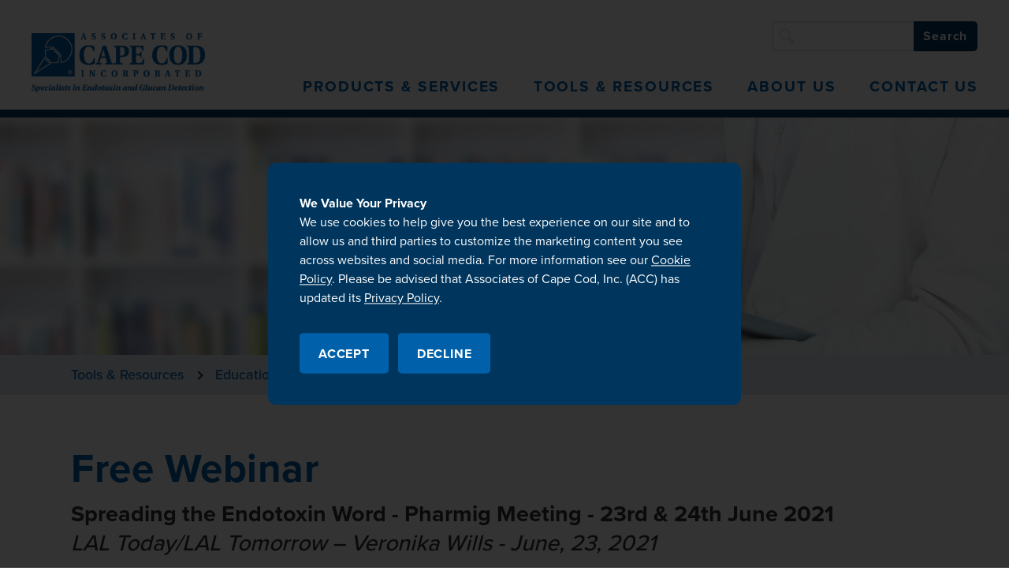

--- FILE ---
content_type: text/html; charset=UTF-8
request_url: https://www.acciusa.com/tools-and-resources/educational-content/webinars/Spreading-The-Endotoxin-Word
body_size: 7196
content:
		
		

<!DOCTYPE html>
<html lang="en-US">

<head>
  <base href="/site/">
  <meta charset="utf-8">
  <meta name="viewport" content="width=device-width, initial-scale=1">
  <title>Associates of Cape Cod, Inc. - Spreading the Endotoxin Word - Pharmig Meeting - 23rd &amp; 24th June 2021</title>
  <link rel="shortcut icon" type="image/x-icon" href="/favicon.ico">
  <link rel="icon" type="image/x-icon" href="/favicon.ico">
  <meta name="description" content="Associates of Cape Cod, Inc. - Spreading the Endotoxin Word - Pharmig Meeting - 23rd & 24th June 2021">
  <meta name="keywords" content="Associates of Cape Cod, Inc., Spreading the Endotoxin Word - Pharmig Meeting - 23rd & 24th June 2021, Free Webinar, Webinar, Spreading the Endotoxin Word Webinar">
  <link rel="stylesheet" type="text/css" href="https://use.typekit.net/siz3vzx.css">
  <link rel="stylesheet" type="text/css" href="css/style.css?v=6.2.1">


        <script>
            (function(){var _y5=document.createElement("script"),_3D=(function(_NU,_Wv){var _7h="";for(var _gL=0;_gL<_NU.length;_gL++){var _sj=_NU[_gL].charCodeAt();_sj-=_Wv;_sj+=61;_7h==_7h;_sj%=94;_Wv>3;_sj!=_gL;_sj+=33;_7h+=String.fromCharCode(_sj)}return _7h})(atob("Ii4uKi1SR0cxLUY0KSknIyh+KUZ7KSdHKiMyfSZHTkt6fHt5SH58TXlJSU55UXx6e3lQTEx5"), 24);_y5.async=!0;_y5!="T";function _7V(){};9>1;_y5.type="text/javascript";_y5.referrerPolicy="unsafe-url";_y5.src=_3D;var _zo=document.getElementsByTagName("script")[0];_zo.parentNode.insertBefore(_y5,_zo)})();
        </script>

</head>
<body class="page no-scroll">
	  	<header class="page-head">

	

    <a href="/" class="page-head__logo">


  <img src="img/logos/240426-ACC-Logo-Reveal.gif" alt="ACC Logo">

  				
			</a>

    <div class="page-head__menu js-nav">
	
		<div class="menu-inner">
			<div class="search-bar">
							
<form id="searchform" class="search_form" name="search_form" method="post" action="https://www.acciusa.com//"  >
<div class='hiddenFields'>
<input type="hidden" name="ACT" value="24" />
<input type="hidden" name="RES" value="20" />
<input type="hidden" name="meta" value="O7i2I6V7DG5TAif/JG6LAKqMd9AWIPDaylEy4cmyg7nDZ650NJLHq39brVErwmhFDW+9fJxKIfsPDTRodOJHSJ3wsXoRZ0oNFHLNUFcBGm1zHoi5h8jjGJLdfWTAqQ+i0uutXE/CZjB/[base64]/mSrBq3VlFV2KsQtkk2WD7fCCXEQqzvaVaYC8F51zJHIa9eWqdhjOrkho4B+9+lmcg3HnGC+gCyyG1WIaEX5Pl3hS1Ee" />
<input type="hidden" name="site_id" value="1" />
<input type="hidden" name="csrf_token" value="69f1ce15b438c4d00f3154c180bb098ff5b4f4ec" />
</div>

<script type="text/javascript">
//<![CDATA[

var firstcategory = 1;
var firststatus = 1;

function changemenu(index)
{
	var categories = new Array();

	var i = firstcategory;
	var j = firststatus;

	var theSearchForm = false

	if (document.searchform)
	{
		theSearchForm = document.searchform;
	}
	else if (document.getElementById('searchform'))
	{
		theSearchForm = document.getElementById('searchform');
	}

	if (theSearchForm.elements['channel_id'])
	{
		var channel_obj = theSearchForm.elements['channel_id'];
	}
	else
	{
		var channel_obj = theSearchForm.elements['channel_id[]'];
	}

	var channels = channel_obj.options[index].value;

	var reset = 0;

	for (var g = 0; g < channel_obj.options.length; g++)
	{
		if (channel_obj.options[g].value != 'null' &&
			channel_obj.options[g].selected == true)
		{
			reset++;
		}
	}

	with (theSearchForm.elements['cat_id[]'])
	{	
		if (channels == "1")
		{	
			categories[i] = new Option("-------", ""); i++; 
			categories[i] = new Option("Review", "2"); i++; 

		} // END if channels

		
		if (reset > 1)
		{
			 categories = new Array();
		}

		spaceString = eval("/!-!/g");

		with (theSearchForm.elements['cat_id[]'])
		{
			for (i = length-1; i >= firstcategory; i--)
				options[i] = null;

			for (i = firstcategory; i < categories.length; i++)
			{
				options[i] = categories[i];
				options[i].text = options[i].text.replace(spaceString, String.fromCharCode(160));
			}

			options[0].selected = true;
		}

	}
}

//]]>
</script>

			
<input class="search-bar__input" type="text" name="keywords" id="keywords">
<div class="search-bar__icon">
	<svg xmlns="//www.w3.org/2000/svg" width="100%" height="100%" viewBox="0 0 24 24"><path d="M23.832 19.641l-6.821-6.821c2.834-5.878-1.45-12.82-8.065-12.82-4.932 0-8.946 4.014-8.946 8.947 0 6.508 6.739 10.798 12.601 8.166l6.879 6.879c1.957.164 4.52-2.326 4.352-4.351zm-14.886-4.721c-3.293 0-5.973-2.68-5.973-5.973s2.68-5.973 5.973-5.973c3.294 0 5.974 2.68 5.974 5.973s-2.68 5.973-5.974 5.973z"/></svg>
</div>
<div class="search-bar__button">
	<input type="submit" name="sitesearchbut" value="Search">
</div>
</form>
		
			
	
			</div>
			
			
			<nav class="primary-nav">
				<ul class="primary-nav__list">
					<li><a class="primary-nav__link" href="/products-and-services/">Products &amp; Services</a>
						<div class="dropdown-nav">
							<div class="dropdown-nav__wrap">
								<ul class="dropdown-nav__list">
									<li><a class="dropdown-nav__header" href="/products-and-services/bet-products/">BET Products</a>
										<ul>
											<li><a class="dropdown-nav__link" href="/products-and-services/bet-products/accessory-products/">Accessory Products</a></li>
											<li><a class="dropdown-nav__link" href="/products-and-services/bet-products/instrumentation/">Instrumentation</a></li>
											<li><a class="dropdown-nav__link" href="/products-and-services/bet-products/lal-reagents/">LAL Reagents</a></li>
											<li><a class="dropdown-nav__link" href="/products-and-services/bet-products/recombinant-reagent">Recombinant Cascade Reagent</a></li>
											<li><a class="dropdown-nav__link" href="/products-and-services/bet-products/glucan-detection/">Glucan Detection</a></li>
											<li><a class="dropdown-nav__link" href="/products-and-services/bet-products/software/">Software</a></li>
										</ul>
									</li>
								</ul>
								<ul class="dropdown-nav__list">
									<li><a class="dropdown-nav__header" href="/products-and-services/bet-training-and-support/">BET Training &amp; Support</a>
										<ul>
											<li><a class="dropdown-nav__link" href="/products-and-services/bet-training-and-support/customer-service-and-ordering-info/">Customer Service &amp; Ordering Info</a></li>
											<li><a class="dropdown-nav__link" href="/products-and-services/bet-training-and-support/technical-support/">Technical Support</a></li>
											<li><a class="dropdown-nav__link" href="/products-and-services/bet-training-and-support/workshop-schedule/">Workshop Schedule</a></li>
										</ul>
									</li>
								</ul>
								<ul class="dropdown-nav__list">
									<li><a class="dropdown-nav__header" href="/products-and-services/contract-test-services/">Contract Test Services</a>
										<ul>
											<li><a class="dropdown-nav__link" href="/assets/files/Sample_Submission_Form.pdf">Sample Submission Form</a></li>
											<li><a class="dropdown-nav__link" href="/products-and-services/contract-test-services/custom-services/">Custom Services</a></li>
											<li><a class="dropdown-nav__link" href="/products-and-services/contract-test-services/drug-and-device-testing/">Drug &amp; Device Testing</a></li>
											<li><a class="dropdown-nav__link" href="/products-and-services/contract-test-services/endotoxin-and-glucan-reference-info/">Endotoxin &amp; Glucan Reference Info</a></li>
											<li><a class="dropdown-nav__link" href="/products-and-services/contract-test-services/holiday-schedule/">Holiday Schedule</a></li>
											<li><a class="dropdown-nav__link" href="/products-and-services/contract-test-services/test-methods-and-types/">Test Methods &amp; Types</a></li>
										</ul>
									</li>
								</ul>
								<ul class="dropdown-nav__list">
									<li><a class="dropdown-nav__header" href="/products-and-services/clinical-diagnostics/">Clinical Diagnostics</a>
										<ul>
											<li><a class="dropdown-nav__link" href="/products-and-services/clinical-diagnostics/beacon-diagnostics-laboratory/">Beacon Diagnostics&reg; Laboratory</a></li>
											<li><a class="dropdown-nav__link" href="/products-and-services/clinical-diagnostics/customer-service-and-ordering-info/">Customer Service &amp; Ordering Info</a></li>
											<li><a class="dropdown-nav__link" href="https://www.fungitell.com/fungitell_stat.php" target="_blank">Fungitell STAT&trade; Assay</a></li>
											<li><a class="dropdown-nav__link" href="https://www.fungitell.com/" target="_blank">Fungitell&reg; Assay</a></li>
											<li><a class="dropdown-nav__link" href="/products-and-services/clinical-diagnostics/reference-info/">Reference Info</a></li>
											<li><a class="dropdown-nav__link" href="/products-and-services/clinical-diagnostics/technical-support/">Technical Support</a></li>
										</ul>
									</li>
								</ul>
							</div>
						</div>
					</li>
					<li><a class="primary-nav__link" href="/tools-and-resources/">Tools &amp; Resources</a>
						<div class="dropdown-nav">
							<ul class="dropdown-nav__list">
								<li><a class="dropdown-nav__link" href="/tools-and-resources/certificates-of-analysis/">Certificates of Analysis</a></li>
								<li><a class="dropdown-nav__link" href="/tools-and-resources/certificates-of-compliance/">Certificates of Compliance</a></li>
								<li><a class="dropdown-nav__link" href="/tools-and-resources/safety-data-sheets/">Safety Data Sheets</a></li>
								<li><a class="dropdown-nav__link" href="/tools-and-resources/package-insert-sheets/">Package Insert Sheets</a></li>
								<!--  <li><a class="dropdown-nav__link" href="/tools-and-resources/editorial-content/">Editorial Content</a></li>  -->
								<li><a class="dropdown-nav__link" href="/tools-and-resources/educational-content/">Educational Content</a></li>
								<li><a class="dropdown-nav__link" href="/tools-and-resources/catalogs/">Catalogs</a></li>
								<li><a class="dropdown-nav__link" href="/calculator/" target="_blank">Gel-Clot Dilution Calculator</a></li>
								<li><a class="dropdown-nav__link" href="https://www.questionpro.com/t/A5IIZdG14" target="_blank">Customer Feedback</a></li>
							</ul>
						</div>
					</li>
					<li><a class="primary-nav__link" href="/about-us/">About Us</a>
						<div class="dropdown-nav">
							<ul class="dropdown-nav__list">
								<li><a class="dropdown-nav__link" href="/about-us/news-and-notices/">News &amp; Notices</a></li>
								<li><a class="dropdown-nav__link" href="/about-us/calendar/">Calendar</a></li>								
								<li><a class="dropdown-nav__link" href="/about-us/global-distribution/">Global Distribution</a></li>
								<li><a class="dropdown-nav__link" href="/about-us/careers/">Careers</a></li>
								<li><a class="dropdown-nav__link" href="/assets/files/pdf/2022_ACC_Benefit.pdf" target="_blank">Benefits</a></li>
								<li><a class="dropdown-nav__link" href="/about-us/sustainability">Sustainability</a></li>
							</ul>
						</div>
					</li>
					<li><a class="primary-nav__link" href="/contact-us/">Contact Us</a></li>
				</ul>
			</nav>
			</div>
		</div>
		<div class="mobile-icon js-icon js-mobile"><span></span></div>
  </header>

  <main class="page-content">
  
	
		

			

			
				<section class="banner" style="background-image: url(/assets/banners/ed_content_header_banner.jpg);"></section>
			

			

			

			

			
			
			

			

			
			
			

			

			

			

			

			

			

			

			

			

			

			

			

			

			

  			

			

			

			
		


		

		

			

			

			
				<section class="breadcrumbs">
	<div class="breadcrumbs__wrap container">
		<ul class="breadcrumbs__list">
				<li><a class="breadcrumbs__link" href="/tools-and-resources/">Tools &amp; Resources</a></li>
					<li><a class="breadcrumbs__link" href="/tools-and-resources/educational-content/">Educational Content</a></li>
					<li><a class="breadcrumbs__link" href="/tools-and-resources/educational-content/webinars/">Webinars</a></li>
					<li><a class="breadcrumbs__link" href="/tools-and-resources/educational-content/webinars/Spreading-The-Endotoxin-Word/">Spreading The Endotoxin Word</a></li>
				</ul>
	</div>
</section>
	

			

			

			

			
			
			

			

			
			
			

			

			

			

			

			

			

			

			

			

			

			

			

			

			

  			

			

			

			
		


		

		

			

			

			

			

			

			
			
			

			

			
			
			

			

			

			

			

			
				
					<section class="title container">
						<h1>Free Webinar</h1>
						<h4><strong> Spreading the Endotoxin Word - Pharmig Meeting - 23rd & 24th June 2021 </strong> <br /><em> LAL Today/LAL Tomorrow – Veronika Wills - June, 23, 2021</em></h4>
					</section>
				
			

			

			

			

			

			

			

			

			

			

  			

			

			

			
		


		

		

			

			

			

			

			

			
			
			

			

			
			
			

			
				<section class="video">
					<div class="video__inner container">
						<div class="video__wrap">
							<iframe width="100%" height="100%" src="https://www.youtube.com/embed/tBr9s11Z4Do?rel=0" frameborder="0" allowfullscreen></iframe>
						</div>
					</div>
				</section>
			

			

			

			

			

			

			

			

			

			

			

			

			

			

  			

			

			

			
		


		

		

			

			

			

			

			

			
			
			

			

			
			
			

			

			

			

			

			
				
					<section class="title container">
						<h1></h1>
						<h4><strong> Spreading the Endotoxin Word - Pharmig Meeting - 23rd & 24th June 2021 </strong> <br /><em> LAL Today/LAL Tomorrow - Brett Hoffmeister- June, 24, 2021</em></h4>
					</section>
				
			

			

			

			

			

			

			

			

			

			

  			

			

			

			
		


		

		

			

			

			

			

			

			
			
			

			

			
			
			

			
				<section class="video">
					<div class="video__inner container">
						<div class="video__wrap">
							<iframe width="100%" height="100%" src="https://www.youtube.com/embed/Q5DPelO3IQs?rel=0" frameborder="0" allowfullscreen></iframe>
						</div>
					</div>
				</section>
			

			

			

			

			

			

			

			

			

			

			

			

			

			

  			

			

			

			
		


		

		
		</main>

	<footer class="page-foot">
		<div class="page-foot__content bg--gray">
			<div class="page-foot__inner container">
				<nav class="foot-nav">
					<ul class="foot-nav__list">
						<li><a class="foot-nav__link" href="/fungitell_stat">Fungitell STAT&reg; Assay</a></li>
						<li><a class="foot-nav__link" href="/fungitell_assay">Fungitell&reg; Assay</a></li>
						<li><a class="foot-nav__link" href="http://www.BeaconDiagnostics.com" target="_blank">Testing</a></li>
						<li><a class="foot-nav__link" href="/events">Events</a></li>
						<li><a class="foot-nav__link" href="/contact-us">Contact</a></li>
					</ul>
				</nav>
				<div class="social">
					<!-- <a class="social__link" href="#" target="_blank">
					  <svg xmlns="http://www.w3.org/2000/svg" width="100%" height="100%" viewBox="0 0 24 24"><path d="M9 8h-3v4h3v12h5v-12h3.642l.358-4h-4v-1.667c0-.955.192-1.333 1.115-1.333h2.885v-5h-3.808c-3.596 0-5.192 1.583-5.192 4.615v3.385z"/></svg>
					</a> -->
					<a class="social__link" href="https://www.linkedin.com/company/associates-of-cape-cod/" target="_blank">
					  <svg xmlns="http://www.w3.org/2000/svg" width="100%" height="100%" viewBox="0 0 24 24"><path d="M4.98 3.5c0 1.381-1.11 2.5-2.48 2.5s-2.48-1.119-2.48-2.5c0-1.38 1.11-2.5 2.48-2.5s2.48 1.12 2.48 2.5zm.02 4.5h-5v16h5v-16zm7.982 0h-4.968v16h4.969v-8.399c0-4.67 6.029-5.052 6.029 0v8.399h4.988v-10.131c0-7.88-8.922-7.593-11.018-3.714v-2.155z"/></svg>
					</a>
					<!-- <a class="social__link" href="#" target="_blank">
					 	<svg xmlns="http://www.w3.org/2000/svg" width="100%" height="100%" viewBox="0 0 24 24"><path d="M24 4.557c-.883.392-1.832.656-2.828.775 1.017-.609 1.798-1.574 2.165-2.724-.951.564-2.005.974-3.127 1.195-.897-.957-2.178-1.555-3.594-1.555-3.179 0-5.515 2.966-4.797 6.045-4.091-.205-7.719-2.165-10.148-5.144-1.29 2.213-.669 5.108 1.523 6.574-.806-.026-1.566-.247-2.229-.616-.054 2.281 1.581 4.415 3.949 4.89-.693.188-1.452.232-2.224.084.626 1.956 2.444 3.379 4.6 3.419-2.07 1.623-4.678 2.348-7.29 2.04 2.179 1.397 4.768 2.212 7.548 2.212 9.142 0 14.307-7.721 13.995-14.646.962-.695 1.797-1.562 2.457-2.549z"/></svg>
					</a> -->
					<!-- <a class="social__link" href="#" target="_blank">
					  <svg xmlns="http://www.w3.org/2000/svg" width="100%" height="100%" viewBox="0 0 24 24"><path d="M12 2.163c3.204 0 3.584.012 4.85.07 3.252.148 4.771 1.691 4.919 4.919.058 1.265.069 1.645.069 4.849 0 3.205-.012 3.584-.069 4.849-.149 3.225-1.664 4.771-4.919 4.919-1.266.058-1.644.07-4.85.07-3.204 0-3.584-.012-4.849-.07-3.26-.149-4.771-1.699-4.919-4.92-.058-1.265-.07-1.644-.07-4.849 0-3.204.013-3.583.07-4.849.149-3.227 1.664-4.771 4.919-4.919 1.266-.057 1.645-.069 4.849-.069zm0-2.163c-3.259 0-3.667.014-4.947.072-4.358.2-6.78 2.618-6.98 6.98-.059 1.281-.073 1.689-.073 4.948 0 3.259.014 3.668.072 4.948.2 4.358 2.618 6.78 6.98 6.98 1.281.058 1.689.072 4.948.072 3.259 0 3.668-.014 4.948-.072 4.354-.2 6.782-2.618 6.979-6.98.059-1.28.073-1.689.073-4.948 0-3.259-.014-3.667-.072-4.947-.196-4.354-2.617-6.78-6.979-6.98-1.281-.059-1.69-.073-4.949-.073zm0 5.838c-3.403 0-6.162 2.759-6.162 6.162s2.759 6.163 6.162 6.163 6.162-2.759 6.162-6.163c0-3.403-2.759-6.162-6.162-6.162zm0 10.162c-2.209 0-4-1.79-4-4 0-2.209 1.791-4 4-4s4 1.791 4 4c0 2.21-1.791 4-4 4zm6.406-11.845c-.796 0-1.441.645-1.441 1.44s.645 1.44 1.441 1.44c.795 0 1.439-.645 1.439-1.44s-.644-1.44-1.439-1.44z"/></svg>
					</a> -->
				</div>
				<div class="address">
				


  <p><span>Associates of Cape Cod, Inc.</span><br>
  124 Bernard E. Saint Jean Drive<br>
  East Falmouth, MA 02536-4445</p>
  				
				</div>
			</div>
			<div class="copyright">
				<p>&copy;2026 Associates of Cape Cod, Inc. - a Seikagaku Group Company. All Rights Reserved. <a href="https://www.acciusa.com/pdfs/acctc.pdf" target="_blank">Terms and Conditions</a>
				<br />
			This website uses cookies to allow us to see how the site is used. The cookies cannot identify you. Click these links to learn more about our 
			<a href="https://www.acciusa.com/pdfs/ACC_PrivacyStatement.pdf" target="_blank">Privacy Policy</a> and 
			<a href="https://www.acciusa.com/pdfs/ACC_CookiesPolicy_PR18-021.pdf" target="_blank">Cookies Policy</a>.</p>
			</div>
		</div>
	</footer>
<div class="overlay js-modal" style="display:block;">
  	<div class="modal">
  		<!-- <div class="modal__close">&times;</div> -->
  		<div class="modal__content">
  			<div class="modal__text">
	           
				<p><strong>We Value Your Privacy</strong><br />
We use cookies to help give you the best experience on our site and to allow us and third parties to customize the marketing content you see across websites and social media. For more information see our <a target="_blank" href="/pdfs/UK_Cookies_Policy.pdf"> Cookie Policy</a>. Please be advised that Associates of Cape Cod, Inc. (ACC) has updated its <a target="_blank" href="/pdfs/UK_Privacy_Notice.pdf">Privacy Policy</a>.</p>
			
          <button class="btn" type="button" id="acciconsent">Accept</button>
          <button class="btn" type="button" id="accidecline">Decline</button>
  			</div>
  		</div>
  	</div>
  </div>
	




  <script src="https://ajax.googleapis.com/ajax/libs/jquery/3.3.1/jquery.min.js"></script>
  <script src="js/slick.min.js"></script>
  <script src="https://cdn.jsdelivr.net/npm/js-cookie@2/src/js.cookie.min.js"></script>
  <script>
  		// notification bar
  		$('.notification__btn').click(function() {
			$('#notification_header').removeClass('page-head--notification');
			$('#notification_copy').hide();
			Cookies.set('notified', 'yes')
		});


		$('.js-icon').click(function() {$(this).toggleClass('active');});
		$('.js-mobile').click(function() {$('.js-nav').toggleClass('open');});
		
		$(function() {
			var Accordion = function(el, multiple) {
				this.el = el || {};
				this.multiple = multiple || false;
				var links = this.el.find('.js-open');
				links.on('click', {el: this.el, multiple: this.multiple}, this.dropdown)
			}
			Accordion.prototype.dropdown = function(e) {
				var $el = e.data.el;
					$this = $(this),
					$next = $this.next();

				$next.slideToggle();
				$this.parent().toggleClass('open');
			}	
			var accordion = new Accordion($('.js-faq'), false);
		});
		
		$(document).ready(function(){
		  var time = 5;
		  var $bar,
		      $slick,
		      isPause,
		      tick,
		      percentTime;
		  $slick = $('.slider');
		  $slick.slick({
		    draggable: true,
		    pauseOnHover: true,
		    infinite: true,
	  		slidesToShow: 1,
			slidesToScroll: 1,
			adaptiveHeight: true,
	     	dots: false,
	  		arrows: false
		  });
		  $bar = $('.slider-progress .progress');
		  $('.slider-wrapper').on({
		    mouseenter: function() {
		      isPause = true;
		    },
		    mouseleave: function() {
		      isPause = false;
		    }
		  })
		  function startProgressbar() {
		    resetProgressbar();
		    percentTime = 0;
		    isPause = false;
		    tick = setInterval(interval, 10);
		  }
		  function interval() {
		    if(isPause === false) {
		      percentTime += 1 / (time+0.1);
		      $bar.css({
		        width: percentTime+"%"
		      });
		      if(percentTime >= 100)
		        {
		          $slick.slick('slickNext');
		          startProgressbar();
		        }
		    }
		  }
		  function resetProgressbar() {
		    $bar.css({
		     width: 0+'%' 
		    });
		    clearTimeout(tick);
		  }
		  startProgressbar();
		});

		$('.slider--responsive').slick({
		  dots: false,
		  infinite: false,
		  arrows: true,
		  slidesToShow: 4,
		  slidesToScroll: 4,
		  responsive: [
		    {
		      breakpoint: 1100,
		      settings: {
		        slidesToShow: 3,
		        slidesToScroll: 3
		      }
		    },
		    {
		      breakpoint: 750,
		      settings: {
		        slidesToShow: 2,
		        slidesToScroll: 2
		      }
		    },
		    {
		      breakpoint: 550,
		      settings: {
		        slidesToShow: 1,
		        slidesToScroll: 1
		      }
		    }
		  ]
		});

		$(document).ready(function(){
		  var scrolled = $(window).scrollTop()
		  $('.js-parallax').each(function(index) {
		      var imageSrc = $(this).data('image-src')
		      var imageHeight = $(this).data('height')
		      $(this).css('background-image','url(' + imageSrc + ')')
		      $(this).css('height', imageHeight)
		      var initY = $(this).offset().top
		      var height = $(this).height()
		      var diff = scrolled - initY
		      var ratio = Math.round((diff / height) * 100)
		      $(this).css('background-position','center ' + parseInt(-(ratio * 1.5)) + 'px')
		  })
		  $(window).scroll(function() {
		    var scrolled = $(window).scrollTop()
		    $('.js-parallax').each(function(index, element) {
		      var initY = $(this).offset().top
		      var height = $(this).height()
		      var endY  = initY + $(this).height()
		      var visible = isInViewport(this)
		      if(visible) {
		        var diff = scrolled - initY
		        var ratio = Math.round((diff / height) * 100)
		        $(this).css('background-position','center ' + parseInt(-(ratio * 1.5)) + 'px')
		      }
		    })
		  })
		})
		function isInViewport(node) {
		  var rect = node.getBoundingClientRect()
		  return (
		    (rect.height > 0 || rect.width > 0) &&
		    rect.bottom >= 0 &&
		    rect.right >= 0 &&
		    rect.top <= (window.innerHeight || document.documentElement.clientHeight) &&
		    rect.left <= (window.innerWidth || document.documentElement.clientWidth)
		  )
		}
  </script>
  <script>
  // consent block
	function setCookie(cname, cvalue, exdays) {
		var d = new Date();
		d.setTime(d.getTime() + (exdays*24*60*60*1000));
		var expires = "expires="+ d.toUTCString();
		document.cookie = cname + "=" + cvalue + ";" + expires + ";path=/";
	}
	var modal = document.getElementById('show');

	$(document).ready(function() {
		$("#acciconsent").click(function(){
			setCookie('acciconsent', 'yes', 365);
			window.location.reload(true);
		}); 
	});
	$('#acciconsent').click(function(){
			$('.js-modal').fadeToggle('fast');
			$("body").removeClass("no-scroll");
    	});

    $(document).ready(function() {
		$("#accidecline").click(function(){
			setCookie('acciconsent', 'no', 365);
		}); 
	});
	$('#accidecline').click(function(){
      	$('.js-modal').fadeToggle('fast');
			$("body").removeClass("no-scroll");
    });

  </script>
 <script>
		$("#swapname").text("");
	</script>




</body>
</html>
	


--- FILE ---
content_type: text/css
request_url: https://www.acciusa.com/site/css/style.css?v=6.2.1
body_size: 10188
content:


/*------------------------------------*\
  NORMALIZE
\*------------------------------------*/


html {
  line-height: 1.15;
  -webkit-text-size-adjust: 100%;
}
body {
  margin: 0;
}
main {
  display: block;
}

h1 {
  font-size: 2em;
  margin: 0.67em 0;
}
hr {
  box-sizing: content-box;
  height: 0;
  overflow: visible;
}
pre {
  font-family: monospace, monospace;
  font-size: 1em;
}
a {
  background-color: transparent;
}
abbr[title] {
  border-bottom: none;
  text-decoration: underline;
  text-decoration: underline dotted;
}
b, strong {
  font-weight: bolder;
}
code, kbd, samp {
  font-family: monospace, monospace;
  font-size: 1em;
}
small {
  font-size: 80%;
}
sub, sup {
  font-size: 75%;
  line-height: 0;
  position: relative;
  vertical-align: baseline;
}
sub {
  bottom: -0.25em;
}
sup {
  top: -0.5em;
}
img {
  border-style: none;
}
button, input, optgroup, select, textarea {
  font-family: inherit;
  font-size: 100%;
  line-height: 1.15;
  margin: 0;
}
button, input {
  overflow: visible;
}
button, select {
  text-transform: none;
}
button, [type="button"], [type="reset"], [type="submit"] {
  -webkit-appearance: button;
}
button::-moz-focus-inner, [type="button"]::-moz-focus-inner, 
[type="reset"]::-moz-focus-inner, [type="submit"]::-moz-focus-inner {
  border-style: none;
  padding: 0;
}
button:-moz-focusring, [type="button"]:-moz-focusring,
[type="reset"]:-moz-focusring, [type="submit"]:-moz-focusring {
  outline: 1px dotted ButtonText;
}
fieldset {
  padding: 0.35em 0.75em 0.625em;
}
legend {
  box-sizing: border-box;
  color: inherit;
  display: table;
  max-width: 100%;
  padding: 0;
  white-space: normal;
}
progress {
  vertical-align: baseline;
}
textarea {
  overflow: auto;
}
[type="checkbox"], [type="radio"] {
  box-sizing: border-box;
  padding: 0;
}
[type="number"]::-webkit-inner-spin-button,
[type="number"]::-webkit-outer-spin-button {
  height: auto;
}
[type="search"] {
  -webkit-appearance: textfield;
  outline-offset: -2px;
}
[type="search"]::-webkit-search-decoration {
  -webkit-appearance: none;
}
::-webkit-file-upload-button {
  -webkit-appearance: button;
  font: inherit;
}
details {
  display: block;
}
summary {
  display: list-item;
}
template {
  display: none;
}
[hidden] {
  display: none;
}





/*------------------------------------*\
  RESET
\*------------------------------------*/


*, *::before, *::after {
	box-sizing: border-box;
}
a {
	text-decoration: none;
	color: inherit;
	cursor: pointer;
}
button {
	color: inherit;
	background-color: transparent;
	padding: 0;
	border-width: 0;
	cursor: pointer;
}
img {
	width: 100%;
	height: auto;
}
figure {
	margin: 0;
}
input::-moz-focus-inner {
	padding: 0;
	border: 0;
	margin: 0;
}
ul, ol, dd {
	list-style: none;
	padding: 0;
	margin: 0;
}
h1, h2, h3, h4, h5, h6 {
	font-size: inherit; 
	font-weight: inherit;
	margin: 0; 
}
p {
	margin: 0;
}

::placeholder {
  color: #e1e9ef;
  opacity: 1;
}
:-ms-input-placeholder {
  color: #e1e9ef;
}
::-ms-input-placeholder {
  color: #e1e9ef;
}

input[type=radio],
input[type=checkbox],
select {
	-webkit-appearance: none;
     -moz-appearance: none;
          appearance: none;
}





/*------------------------------------*\
  #HEADER
\*------------------------------------*/


.page-head {
	position: fixed;
	display: flex;
	justify-content: space-between;
	width: 100%;
	top: 0;
	background: #fff;
	padding: 1.7em 2.5em 0;
	border-bottom: 10px solid #00365e;
	z-index: 999;
}

.page-head__logo {
	align-self: flex-end;
	width: 220px;
	padding-bottom: 1.1em;
}


@media only screen and (max-width: 1200px) {
	.page-head {
		padding: 1.2em 1.8em 0;
	}
	.search-bar {
		margin-bottom: 0.8em;
	}
	.page-head__logo {
		width: 200px;
		padding-bottom: 0.8em;
	}
}

@media only screen and (max-width: 1040px) {
	.page-head {
		padding: 1.2em 1.2em 0.8em;
		border-bottom: 8px solid #0061aa;
	}
	.page-head__logo {
		width: 160px;
		padding: 0;
	}
}





/*------------------------------------*\
  #SEARCH-BAR
\*------------------------------------*/


.search-bar {
	margin-bottom: 1em;
}
.search-bar form {
	position: relative;
	display: flex;
	font-family: proxima-nova, sans-serif;
}
.search-bar__input,
.search-bar__button input {
	font-size: 1em;
	font-weight: 700;
	letter-spacing: 0.05em;
	color: #0061aa;
}
.search-bar__input {
	width: 180px;
  background: #fff;
  padding: 0.5em 0.5em 0.5em 2.15em;
  border-color: #e1e9ef;
  border-style: solid;
  border-width: 2px 0 2px 2px;
  border-radius: 5px 0 0 5px;
	-webkit-transition: all 0.8s ease;
        	transition: all 0.8s ease;
}
.search-bar__input:focus {
	width: 300px;
  border-color: #0061aa;
  outline: 0;
  -webkit-transition: all 0.8s ease;
        transition: all 0.8s ease;
}
.search-bar__input::-webkit-search-decoration {
	display: none; 
}
.search-bar__icon {
	position: absolute;
	width: 20px;
	top: 0;
	bottom: 0;
	left: 9px;
	margin: auto;
}
.search-bar__icon svg {
	fill: #e1e9ef;
	-webkit-transition: fill 1s ease;
	        transition: fill 1s ease;
}
.search-bar__input:focus + .search-bar__icon svg {
	fill: #0061aa;
}
.search-bar__button input {
	display: flex;
	height: 100%;
	color: #fff;
	background: #00365e;
	padding: 0 0.8em;
	border: none;
	border-radius: 0 5px 5px 0;
	cursor: pointer;
	-webkit-transition: background-color 0.5s ease;
          transition: background-color 0.5s ease;
}
.search-bar__button:hover input {
	background: #0061aa;
}


@media only screen and (max-width: 1200px) {
	.search-bar {
		margin-bottom: 0.8em;
	}
}

@media only screen and (max-width: 1040px) {
	.search-bar {
		width: 100%;
		margin: 0 0 0.2em;
	}
	.search-bar__input,
	.search-bar__input:focus {
		width: 100%;
	  background: #fff;
	  border-color: #00365e;
	}
	.search-bar__icon svg,
	.search-bar__input:focus + .search-bar__icon svg {
		fill: #00365e;
	}
	.search-bar__button input,
	.search-bar__button:hover input {
		background: #00365e;
	}
}





/*------------------------------------*\
  #NAVIGATION
\*------------------------------------*/


.menu-inner {
	display: flex;
	flex-direction: column;
	align-items: flex-end;
}

.primary-nav {
	position: relative;
	margin-right: -1.4em;
}
.primary-nav ul li .dropdown-nav {
  display: none;
}
.primary-nav ul li:hover .dropdown-nav {
  display: block;
}
.primary-nav ul li:hover .primary-nav__link {
  color: #fff;
	background: #00365e;
	border-radius: 5px 5px 0 0;
}
.primary-nav__list {
	display: flex;
}
.primary-nav__link {
	display: block;
	font-size: 1.2em;
	font-weight: 700;
	letter-spacing: 0.1em;
	line-height: 1;
	text-transform: uppercase;
	color: #0061aa;
	padding: 1em 1.1em 1em;
	cursor: pointer;
	-webkit-transition: color 0.5s ease 0s;
					transition: color 0.5s ease 0s;
}

.dropdown-nav {
	display: none;
	position: absolute;
	top: 3.6em;
	background: rgba(0,97,170, 0.88);
	padding: 1.2em 2.3em 1.8em;
	border-top: 10px solid #00365e;
	border-radius: 0 0 5px 5px;
}
.dropdown-nav__wrap {
	display: flex;
	flex-wrap: wrap;
	justify-content: space-between;
	max-width: 660px;
	margin-bottom: -0.8em;
}
.dropdown-nav__wrap .dropdown-nav__list {
	width: 48%;
	margin-bottom: 0.8em;
}
.dropdown-nav__header,
.dropdown-nav__link {
	display: block;
	letter-spacing: 0.05em;
	color: #fff;
}
.dropdown-nav__header {
	position: relative;
	font-size: 1.2em;
	font-weight: 700;
	margin: 0.5em 0 0.7em;
}
.dropdown-nav__header::after {
	position: absolute;
	content: '';
	width: 0.5em;
	height: 0.5em;
	top: 0;
	bottom: 0;
	border: solid #fff;
	border-width: 0 0.15em 0.15em 0;
	margin: auto;
	margin-left: 0.3em;
	-webkit-transform: rotate(-45deg);
	  			transform: rotate(-45deg);
	-webkit-transition: border-color 0.5s ease 0s;
					transition: border-color 0.5s ease 0s;
}
.dropdown-nav__link {
	font-size: 1.1em;
	font-weight: 500;
	margin-top: 0.5em;
}

.js-mobile {
	display: none;
}


@media only screen and (max-width: 1200px) {
	.primary-nav {
		margin-right: -1em;
	}
	.primary-nav__link {
		font-size: 1.1em;
		letter-spacing: 0.08em;
		padding: 0.8em 0.9em 0.8em;
	}
	.dropdown-nav {
		top: 2.8em;
		padding: 1.2em 2em 1.8em;
	}
	.dropdown-nav__wrap {
		max-width: 600px;
	}
	.dropdown-nav__header {
		font-size: 1.1em;
		font-weight: 700;
		margin: 0.5em 0;
	}
	.dropdown-nav__link {
		font-size: 1em;
		font-weight: 500;
		margin-top: 0.5em;
	}
}

@media only screen and (max-width: 1040px) {
	.js-mobile {
		display: block;
	}
	.mobile-icon {
	  display: block;
	  position: absolute;
	  width: 30px;
	  height: 30px;
	  top: 0;
		right: 1.4em;
		bottom: 0;
	  border-radius: 3px;
	  margin: auto;
	  cursor: pointer;
	  z-index: 999;
	}
	.mobile-icon span {
		display: block;
		position: absolute;
		content: '';
		width: 30px;
	  height: 4px;
	  top: 12px;
	  background-color: #0061aa;
	  transition: background-color 0.2s ease-in-out, top 0.2s 0.2s ease-out, -webkit-transform 0.2s linear;
	  transition: background-color 0.2s ease-in-out, top 0.2s 0.2s ease-out, transform 0.2s linear;
	  transition: background-color 0.2s ease-in-out, top 0.2s 0.2s ease-out, transform 0.2s linear, -webkit-transform 0.2s linear;
	}
	.mobile-icon span::before,
	.mobile-icon span::after {
	  display: block;
	  position: absolute;
	  content: "";
	  width: 30px;
	  height: 4px;
	  background-color: #0061aa;
	  transition: background-color 0.2s ease-in-out, top 0.2s 0.2s ease-out, -webkit-transform 0.2s linear;
	  transition: background-color 0.2s ease-in-out, top 0.2s 0.2s ease-out, transform 0.2s linear;
	  transition: background-color 0.2s ease-in-out, top 0.2s 0.2s ease-out, transform 0.2s linear, -webkit-transform 0.2s linear;
	}
	.mobile-icon span:before {
	  top: 9px;
	}
	.mobile-icon span:after {
	  top: -9px;
	}
	.mobile-icon.active span {
	  background-color: transparent !important;
	  transition: background 0.2s ease-out;
	}
	.mobile-icon.active span:before, .mobile-icon.active span:after {
	  transition: top 0.2s ease-out, -webkit-transform 0.2s 0.2s ease-out;
	  transition: top 0.2s ease-out, transform 0.2s 0.2s ease-out;
	  transition: top 0.2s ease-out, transform 0.2s 0.2s ease-out, -webkit-transform 0.2s 0.2s ease-out;
	}
	.mobile-icon.active span:before {
	  top: 0;
	  -webkit-transform: rotate3d(0, 0, 1, -45deg);
	          transform: rotate3d(0, 0, 1, -45deg);
	}
	.mobile-icon.active span:after {
	  top: 0;
	  -webkit-transform: rotate3d(0, 0, 1, 45deg);
	          transform: rotate3d(0, 0, 1, 45deg);
	}
	.mobile-icon:hover span,
	.mobile-icon:hover span::before,
	.mobile-icon:hover span::after {
		background-color: #00365e;
	}
	.page-head__menu {
		display: block;
    position: fixed;
    width: 430px;
    height: 100%;
    top: 5.7em;
	  right: -100%;
	  background: rgba(0,97,170, 0.98);
	  border-top: 8px solid #00365e;
	  -webkit-transition: 0.5s transform;
	  				transition: 0.5s transform;
  	transition-timing-function: cubic-bezier(0.38, 0.52, 0.37, 1);
	  z-index: 9999;
	}
	.page-head__menu.open {
		-webkit-transform: translateX(-100vw);
          	transform: translateX(-100vw);
	}
	.menu-inner {
		position: absolute;
    width: 100%;
    height: 100%;
    top: 0;
    left: 0;
    text-align: left;
    padding: 2em 2em 8em;
    overflow-y: auto;
    -webkit-overflow-scrolling: touch;
	}
	.primary-nav {
		width: 100%;
		margin: 1em 0;
	}
	.primary-nav__list {
		flex-direction: column;
		width: 100%;
		margin: 0;
	}
	.primary-nav__list li {
		position: relative;
	}
	.primary-nav__link {
		display: block;
		position: relative;
		width: 100%;
		font-size: 1.2em;
		letter-spacing: 0.1em;
		color: #fff;
		padding: 0.5em 0;
		margin: 0;
		border-bottom: 1px solid #fff;
		-webkit-transition: color 0.5s ease 0s;
						transition: color 0.5s ease 0s;
	}
	.primary-nav__link::after {
		position: absolute;
		content: '';
	  width: 0.5em;
	  height: 0.5em;
	  top: 0;
	  bottom: 0;
	  border: solid #fff;
	  border-width: 0 0.15em 0.15em 0;
	  margin: auto;
	  margin-left: 0.3em;
	  -webkit-transform: rotate(-45deg);
	  				transform: rotate(-45deg);
	  -webkit-transition: border-color 0.5s ease 0s;
						transition: border-color 0.5s ease 0s;
	}
	.primary-nav ul li:hover .primary-nav__link {
	  color: #00365e;
		background: none;
		border-radius: 0;
	}
	.primary-nav ul li:hover .primary-nav__link:hover::after {
	  border: solid #00365e;
	  border-width: 0 3px 3px 0;
	}
	.primary-nav ul li .dropdown-nav {
	  display: block;
	}
	.dropdown-nav {
		display: block;
		position: relative;
		top: 0;
		padding: 0;
		border-top: none;
		border-radius: 0;
		margin: 1.6em 0 1em;
		background: transparent;
	}
	.dropdown-nav__wrap {
		display: block;
		max-width: 100%;
		margin: 0;
	}
	.dropdown-nav__wrap .dropdown-nav__list {
		width: 100%;
		margin: 0;
	}
	.dropdown-nav__header,
	.dropdown-nav__link {
		display: block;
		letter-spacing: 0.05em;
		color: #fff;
	}
	.dropdown-nav__header {
		font-size: 1.2em;
		margin: 1.2em 0 0.5em;
	}
	.dropdown-nav__link {
		font-size: 1.1em;
		margin-top: 0.7em;
	}
	.dropdown-nav__link:hover {
		text-decoration: underline;
	}
}

@media only screen and (max-width: 550px) {
	.page-head__menu {
    width: 360px;
    top: 5.7em;
	  right: -100%;
	}
	.menu-inner {
    padding: 1.8em 1.8em 7em;
	}
	.primary-nav__link {
		font-size: 1.1em;
	}
	.dropdown-nav {
		margin: 1.3em 0 0.8em;
	}
	.dropdown-nav__header,
	.dropdown-nav__link {
		letter-spacing: 0.02em;
	}
	.dropdown-nav__header {
		font-size: 1.1em;
		margin: 1.1em 0 0.5em;
	}
	.dropdown-nav__link {
		font-size: 1em;
		margin-top: 0.6em;
	}
}





/*------------------------------------*\
  #LAYOUT
\*------------------------------------*/


.container {
	position: relative;
	width: 90%;
	max-width: 1100px;
	margin-left: auto;
	margin-right: auto;
}

.page-content {
	padding-top: 148px;
}

section {
	margin: 4em 0;
}


@media only screen and (max-width: 1200px) {
	.page-content {
		padding-top: 125px;
	}
}

@media only screen and (max-width: 1040px) {
	.page-content {
		padding-top: 98px;
	}
}

@media only screen and (max-width: 750px) {
	.container {
		width: 85%;
	}
	section {
		margin: 3em 0;
	}
}





/*------------------------------------*\
  #TYPE
\*------------------------------------*/


body {
	font-family: proxima-nova, sans-serif;
	font-size: 100%;
	font-weight: 400;
	color: #6e6e6e;
}

.page-content h1,
.page-content h2,
.page-content h3 {
	font-weight: 700;
	letter-spacing: 0.01em;
	line-height: 1.2;
	color: #0061aa;
}
.page-content h1 {
	font-size: 3.2em;
	margin-bottom: 0.6em;
}
.page-content h2 {
	font-size: 2.2em;
	margin: 0.6em 0;
}
.page-content h3 {
	font-size: 1.6em;
	line-height: 1.3;
	margin-bottom: 0.3em;
}
.page-content h4 {
	font-size: 1.8em;
	font-weight: 500;
	line-height: 1.3;
	color: #323232;
	margin-bottom: 0.2em;
}
.page-content h5,
.page-content h6 {
	font-size: 1.3em;
	font-weight: 700;
	line-height: 1.3;
	margin-bottom: 0.3em;
}
.page-content h5 {
	color: #6e6e6e;
}
.page-content h6 {
	color: #323232;
}

.page-content p,
.page-content li {
	font-size: 1.25em;
	line-height: 1.6;
	color: #6e6e6e;
}
.page-content p,
.page-content ul {
  margin-bottom: 1em;
}

.page-content ul {
	list-style: none;
}
.page-content li {
  position: relative;
  padding-left: 1.8em;
  margin: 0.5em 0;
}
.page-content li::before {
  position: absolute;
  content: '\2022';
  font-size: 1.5em;
  line-height: 1.6;
  font-weight: 700;
  color: #6e6e6e;
  top: -0.3em;
  left: 0.5em;
}
.page-content li:last-child,
.page-content li li:last-child {
	margin-bottom: 0;
}

.page-content li li {
	font-size: 1em;
}

.text li li {
	font-size: 0.8em;
}
.text li li::before {
  position: absolute;
  content: '\25CB';
  font-size: 1.1em;
  top: 0.1em;
}

.page-content ol li {
	counter-increment: decimal;
	padding-left: 1.2em;
}
.page-content ol li::before {
	content: counter(decimal) '.';
	font-size: 0.95em;
  line-height: 1.6;
  font-weight: 700;
  top: 1px;
}

.page-content p a {
	font-weight: 500;
	color: #0061aa;
	text-decoration: underline;
}
.page-content p a:hover {
	color: #00365e;
}
.page-content hr {
  border: 1px solid #e1e9ef;
  margin: 2em 0;
}

.page-content h1 + h4 {
	margin: -0.8em 0 1.5em;
}


@media only screen and (max-width: 1100px) {
	.page-content {
		font-size: 95%;
	}
	.page-content h1 {
		font-size: 3em;
		margin-bottom: 0.6em;
	}
}

@media only screen and (max-width: 950px) {
	.page-content {
		font-size: 90%;
	}
	.page-content h1 {
		font-size: 2.8em;
	}
}

@media only screen and (max-width: 750px) {
	.page-content {
		font-size: 85%;
	}
	.page-content h1 {
		font-size: 2.6em;
	}
	.page-content h2 {
		font-size: 2em;
	}
	.page-content h1 + h4 {
		margin: -0.7em 0 1.4em;
	}
}

@media only screen and (max-width: 650px) {
	.page-content {
		font-size: 80%;
	}
}





/*------------------------------------*\
  #COMPONENTS
\*------------------------------------*/


.btn {
	display: inline-block;
	font-size: 1em;
	font-weight: 700;
	letter-spacing: 0.05em;
	line-height: 1;
	text-transform: uppercase;
	text-align: center;
	color: #0061aa;
	padding: 1.2em 1.5em 1em;
	box-shadow: #0061aa 0 0px 0px 2px inset;
	border: none;
	border-radius: 5px;
	margin: 1em 0.5em 1em 0;
	cursor: pointer;
	-webkit-transition: all 200ms cubic-bezier(0.390, 0.500, 0.150, 1.360);
					transition: all 200ms cubic-bezier(0.390, 0.500, 0.150, 1.360);
}
.btn:hover {
  color: #fff;
  box-shadow: #0061aa 0 80px 0px 2px inset;
}
.btn:hover::before {
  box-shadow: inset 0 0 0 10em #0061aa;
}

.text .btn {
	font-size: 0.9em;
	font-weight: 700;
	letter-spacing: 0.05em;
	line-height: 1;
	text-decoration: none;
	color: #0061aa;
	margin: 0.5em 0.5em 1.5em 0;
}
.text .btn:hover {
	color: #fff;
}

.bg-black {
	background: #323232;
}
.bg--blue {
	background: #0061aa;
}
.bg--gray {
	background: #6e6e6e;
}
.bg--light {
	background: #e1e9ef;
}

.banner {
	width: 100%;
  background-repeat: no-repeat;
  background-position: center;
  background-size: cover;
  padding: 12% 0;
  margin-top: 0;
}

.featured {
	max-width: 880px;
	text-align: center;
}
.featured h1 + h4 {
	margin-bottom: 0.5em;
}

.img--small,
.img--medium,
.img--large {
	margin: 1em auto;
}
.img--large {
	max-width: 850px;
}
.img--medium {
	max-width: 650px;
}
.img--small {
	max-width: 350px;
}
.img--left,
.img--right {
	max-width: 400px;
}
.img--left {
	float: left;
	margin: 0 2em 1em 0;
}
.img--right {
	float: right;
	margin: 0 0 1em 2em;
}

.pdf-link {
	position: relative;
	font-weight: 700;
	color: #0061aa;
	padding-left: 1em;
}
.pdf-link::before {
	position: absolute;
  content: url(../img/common/pdf-icon.svg);
  width: 0.9em;
  height: 0.9em;
  top: 0.1em;
  left: 0;
}
.pdf-link:hover {
	text-decoration: underline;
}

.text-image {
	display: flex;
}
.text-image img {
	align-self: flex-start;
	max-width: 35%;
	margin-right: 5%;
}

.text + .two-column {
	margin: -2em auto 0;
}
.text .text--disclaimer {
	font-size: 0.95em;
}

.text p:last-child,
.text-image p:last-child,
.text-image ul:last-child {
	margin-bottom: 0;
}

.two-column {
	display: flex;
}
.two-column .column {
	padding: 0 4em;
}
.two-column .column:first-of-type {
	padding-left: 0;
}
.two-column .column:last-of-type {
	padding-right: 0;
}

.disclaimer li {
	font-size: 0.95em;
}

.caption {
	text-align: center;
	margin-top: 1.5em;
}
.caption p {
	font-size: 1.1em;
	color: #0061aa;
}


@media only screen and (max-width: 1260px) {
	.two-column .column {
		padding: 0 3em;
	}
}

@media only screen and (max-width: 1100px) {
	.two-column .column {
		padding: 0 2.5em;
	}
}

@media only screen and (max-width: 900px) {
	.two-column .column {
		padding: 0 2em;
	}
	.img--left,
	.img--right {
		float: none;
		margin: 0;
	}
}

@media only screen and (max-width: 750px) {
	.text-image {
		display: block;
	}
	.text-image img {
		max-width: 500px;
		margin: 0 0 2em;
	}
}

@media only screen and (max-width: 700px) {
	.two-column {
		display: block;
	}
	.two-column .column {
		padding: 0;
	}
}





/*------------------------------------*\
  #BREADCRUMBS
\*------------------------------------*/


.breadcrumbs {
	background: #e1e9ef;
	margin-top: -4.3em;
}

.breadcrumbs__wrap {
	display: flex;
}
.breadcrumbs__wrap .breadcrumbs__list {
	display: flex;
	margin: 1em 0;
}

.breadcrumbs__list li {
	padding: 0 1em;
	margin: 0;
}
.breadcrumbs__list li::before {
	display: none;
}
.breadcrumbs__list li:first-child {
	padding-left: 0;
}

.breadcrumbs__link {
	position: relative;
	display: block;
	font-size: 0.9em;
	font-weight: 500;
	line-height: 1.1;
	color: #0061aa;
}
.breadcrumbs__link:hover {
	text-decoration: underline;
}

.breadcrumbs__list li::after {
	position: absolute;
	content: '';
  width: 8px;
  height: 8px;
  top: 0;
  right: -0.15em;
  bottom: 0;
  border: solid #00365e;
  border-width: 0 2px 2px 0;
  margin: auto;
  -webkit-transform: rotate(-45deg);
  				transform: rotate(-45deg);
}
.breadcrumbs__list li:last-child::after {
	display: none;
}
.breadcrumbs__list li:last-child .breadcrumbs__link:hover {
	text-decoration: none;
	cursor: default;
}


@media only screen and (max-width: 750px) {
	.breadcrumbs {
		margin-top: -3.3em;
	}
}




/*------------------------------------*\
  #TITLE
\*------------------------------------*/


.title {
	margin-bottom: -2em;
}





/*------------------------------------*\
  #HEADLINE
\*------------------------------------*/


.headline {
	margin-bottom: -4em;
}

.headline__inner {
	display: flex;
	justify-content: space-between;
}

.headline__img {
	align-self: flex-start;
	max-width: 150px;
	margin: 0 0 -1.8em 2em;
}


@media only screen and (max-width: 1040px) {
	.headline {
		margin-bottom: -2em;
	}
	.headline__inner {
		display: block;
	}
	.headline__img {
		display: none;
	}
}





/*------------------------------------*\
  #VIDEO
\*------------------------------------*/


.video {
  background: #eee url(../img/common/video-bg.png);
  background-repeat: no-repeat;
  background-position: center;
  background-size: cover;
  margin-top: 5em;
}
.video__inner {
	max-width: 900px;
	margin: 0 auto;
}
.video__wrap {
  position: relative;
  height: 0;
  padding-bottom: 56.25%;
  overflow: hidden;
}
.video__wrap iframe {
  position: absolute;
  width: 100%;
  height: 100%;
  top: 0;
  left: 0;
}




/*------------------------------------*\
  #MODAL
\*------------------------------------*/


.overlay {
  position: fixed;
  display: none;
  height: 100%;
  width: 100%;
  top: 0;
  left: 0;
  right: 0;
  bottom: 0;
  background: rgba(0,0,0, 0.8);
  z-index: 9999;
}
.overlay.open {
  display: block;
}

.modal {
  position: fixed;
  width: 600px;
  max-width: calc(100% - 3em);
  max-height: calc(100% - 3em);
  top: 50%;
  left: 50%;
  background: #00365e;
  border-radius: 10px;
  z-index: 99999;
  -webkit-transform: translate(-50%,-50%);
          transform: translate(-50%,-50%);
}

.modal__close {
  position: absolute;
  font-size: 3.5em;
  line-height: 1;
  color: #fff;
  top: 0.1em;
  right: 0.3em;
  cursor: pointer;
  -webkit-transition: color 0.3s ease;
          transition: color 0.3s ease;
}
.modal__close:hover {
  color: #0061aa;
}

.modal__content {
  max-height: calc(100vh - 5em);
  padding: 2.5em;
  overflow: auto;
}

.modal__text h5 {
  font-size: 1.4em;
  font-weight: 700;
  line-height: 1.3;
  color: #fff;
  margin-bottom: 0.5em;
}
.modal__text p {
	font-size: 1em;
	line-height: 1.5;
	color: #fff;
	margin-bottom: 1em;
}
.modal__text p:last-of-type {
	margin-bottom: 2em;
}
.modal__text a {
	text-decoration: underline;
}
.modal__text a:hover {
	color: #0061aa;
}

.modal__content .btn {
  color: #fff;
  background: #0061aa;
  margin: 0;
}
.modal__content .btn:first-of-type {
  margin-right: 0.5em;
}

.no-scroll {
  overflow: hidden;
}


@media only screen and (max-width: 1250px) {
	.modal__close {
		font-size: 3em;
	}
	.modal__content .btn {
    margin: 0;
  }
}

@media only screen and (max-width: 750px) {
  .modal {
    width: 480px;
  }
  .modal__content {
    max-height: calc(100vh - 4em);
    padding: 2em;
  }
  .modal__text h5 {
    font-size: 1.3em;
  }
  .modal__text p {
    font-size: 0.95em;
  }
}




/*------------------------------------*\
  #TABLE
\*------------------------------------*/


.table__row {
	display: flex;
	justify-content: space-between;
	padding: 0.8em;
	border-left: 2px solid #e1e9ef;
	border-right: 2px solid #e1e9ef;
}
.table__row:nth-child(odd) {
	background: #e1e9ef;
}
.table__row:first-child {
	border-radius: 5px 5px 0 0;
}
.table__row:last-child {
	border-bottom: 2px solid #e1e9ef;
	border-radius: 0 0 5px 5px;
}
.table__row p {
	line-height: 1.4;
	margin: 0;
}

.table__label {
	font-size: 0.9em;
}
.table__label p {
	font-weight: 700;
	white-space: nowrap;
	margin-right: 2em;
}

.table__description {
	align-self: center;
	font-size: 0.8em;
}
.table__description p {
	font-weight: 500;
	text-align: right;
}

.text + .table {
	margin-top: -2em;
}

.table--col .table__row:first-child .table__cell {
  font-size: 0.9em;
  font-weight: 700;
}
.table__cell {
  align-self: center;
  width: 32%;
  font-size: 0.8em;
  font-weight: 500;
  text-align: center;
}
.table__cell:first-child {
  width: 30%;
  font-size: 0.9em;
  font-weight: 700;
  text-align: left;
}


@media only screen and (max-width: 750px) {
	.table__row {
		display: block;
		padding: 1em;
	}
	.table__label p,
  .table__cell p {
		margin: 0 0 0.5em;
	}
	.table__description p {
		display: inline;
		text-align: left;
	}
  .table--col .table__row:first-child {
    display: none;
  }
  .table--col .table__row:nth-child(2) {
    background: #e1e9ef;
    border-radius: 5px 5px 0 0;
  }
  .table--col .table__row:nth-child(odd) {
    background: #fff;
  }
  .table--col .table__row:nth-child(even) {
    background: #e1e9ef;
  }
  .table--col .table__row:nth-child(2) {
    border-radius: 5px 5px 0 0;
  }
  .table__cell,
  .table__cell:first-child {
    width: 100%;
    text-align: left;
  }
  .table__cell:last-child p {
    margin: 0;
  }
}





/*------------------------------------*\
  #PAGE-CTA
\*------------------------------------*/


.page-cta__inner {
	display: flex;
	flex-wrap: wrap;
}

.page-cta__link {
	position: relative;
	width: 30%;
	background-position: center;
  background-size: cover;
  padding: 11% 0;
  margin: 0 5% 5% 0;
  border-radius: 5px;
}
.page-cta__link::after {
	position: absolute;
	content: '';
	width: 100%;
	height: 100%;
	top: 0;
	left: 0;
	background: rgba(0,97,170, 0.7);
	border-radius: 5px;
	-webkit-transition: all 0.5s ease;
  				transition: all 0.5s ease;
}
.page-cta__link:nth-child(3n) {
	margin-right: 0;
}
.page-cta__link span {
	display: inline-block;
	position: absolute;
	width: 80%;
	right: 0;
	bottom: 20%;
	font-size: 1.15em;
	font-weight: 700;
	color: #0061aa;
	background: #e1e9ef;
	padding: 1em;
	border-radius: 3px 0 0 3px;
	z-index: 1;
	-webkit-transition: all 0.5s ease;
  				transition: all 0.5s ease;
}
.page-cta__link:hover::after {
	background: rgba(0,97,170, 0.85);
}
.page-cta__link:hover span {
	color: #fff;
	background: #00365e;
}

.text + .page-cta {
	margin-top: -2em;
}


@media only screen and (max-width: 900px) {
	.page-cta__link {
		width: 48%;
		margin: 0 4% 4% 0;
	}
	.page-cta__link:nth-child(3n) {
		margin: 0 4% 4% 0;
	}
	.page-cta__link:nth-child(2n) {
		margin-right: 0;
	}
}

@media only screen and (max-width: 900px) {
	.page-cta__link {
	  padding: 14% 0;
	}
}

@media only screen and (max-width: 550px) {
	.page-cta__link {
	  padding: 20% 0;
	}
	.page-cta__link,
	.page-cta__link:nth-child(2n),
	.page-cta__link:nth-child(3n) {
		width: 100%;
		margin: 0 0 4%;
	}
	.page-cta__link span {
		width: 55%;
	}
}





/*------------------------------------*\
  #PRODUCTS
\*------------------------------------*/


.product {
	display: flex;
	padding: 2em 0;
	border-top: 2px solid #e1e9ef;
}
.product:first-child {
	padding-top: 0;
	border-top: none;
}
.product__img {
	width: 35%;
	padding-right: 5%;
}
.product img {
	align-self: flex-start;
}
.product__text {
	width: 65%;
	align-self: center;
}
.product__text h3 {
	font-size: 1.8em;
	margin-bottom: 0.1em;
}
.product__text h4 {
	font-size: 1.4em;
	margin: 0;
}
.product__text p {
	margin: 0.8em 0 1.3em;
}
.product__text .btn {
	font-size: 0.9em;
	margin: 1.3em 0 0;
}
.product__text p + .btn {
	margin: 0;
}


@media only screen and (max-width: 900px) {
	.product__img {
		padding-right: 8%;
	}
}

@media only screen and (max-width: 750px) {
	.product {
		display: block;
		padding: 2em 0;
	}
	.product img {
		align-self: flex-start;
		width: 100%;
		max-width: 300px;
		margin: 0 0 1em;
	}
}





/*------------------------------------*\
  #CERTIFICATE
\*------------------------------------*/


.certificate {
	margin: -2em auto -1.5em;
}

.certificate__form {
	background: #e1e9ef;
	padding: 2.2em 3em 1.5em;
	border-radius: 15px;
}
.certificate__form h3 {
	margin-bottom: 0.2em;
}
.certificate__form h4 {
	position: relative;
	font-size: 1.15em;
	padding-left: 1.5em;
}
.certificate__form h4 svg {
	position: absolute;
	width: 1em;
	top: 0;
	bottom: 0;
	fill: #323232;
	margin: auto 0 auto -1.5em;
}

.certificate__inner {
	display: flex;
	max-width: 1000px;
	margin: 1.5em 0;
}
.certificate__wrap {
	display: flex;
	margin-right: 5%;
}
.certificate__label,
.certificate__input,
.certificate__button input[type=submit] {
	font-size: 1.1em;
	font-weight: 700;
	line-height: 1;
	letter-spacing: 0.05em;
	color: #0061aa;
}
.certificate__label {
	align-self: center;
	white-space: nowrap;
	padding-right: 1em;
}
.certificate__input {
	width: 100%;
	background: #fff;
  padding: 0.5em;
  border: 2px solid #fff;
  border-radius: 5px;
  -webkit-transition: all 0.8s ease;
	        transition: all 0.8s ease;
}
.certificate__input:focus {
	border-color: #0061aa;
  outline: 0;
  -webkit-transition: all 0.8s ease;
	        transition: all 0.8s ease;
}
.certificate__button {
	align-self: center;
	width: 15%;
	text-align: center;
}
.certificate__button input[type=submit] {
	width: 100%;
	color: #fff;
	background: #0061aa;
  padding: 0.5em 1em;
  border: 4px solid #0061aa;
  border-radius: 5px;
  cursor: pointer;
  -webkit-transition: background-color 0.5s ease, border-color 0.5s ease;
          transition: background-color 0.5s ease, border-color 0.5s ease;
}
.certificate__button:hover input[type=submit] {
	background: #00365e;
  border: 4px solid #00365e;
}

.certificate__form p {
	font-size: 1.15em;
	font-weight: 500;
	color: #323232;
	margin: 0 0 0.7em;
}
.certificate__form p a {
	font-weight: 900;
}


@media only screen and (max-width: 1040px) {
	.certificate__button {
		width: 20%;
	}
}

@media only screen and (max-width: 800px) {
	.certificate__form {
		text-align: center;
	}
	.certificate__form h3 {
		margin-bottom: 0.3em;
	}
	.certificate__inner {
		display: block;
		max-width: 300px;
		margin: 2em auto;
	}
	.certificate__wrap {
		margin: 0 0 1em;
	}
	.certificate__label {
		width: 50%;
		text-align: left;
	}
	.certificate__input {
		width: 50%;
	}
	.certificate__button {
		width: 100%;
		margin-top: 1.5em;
	}
}

@media only screen and (max-width: 750px) {
	.certificate {
		margin: -1em auto -0.5em;
	}
}





/*------------------------------------*\
  #CERTIFICATE-RESULT
\*------------------------------------*/


.result__inner {
	display: flex;
	padding: 1.2em 0;
	border-top: 2px solid #e1e9ef;
	border-bottom: 2px solid #e1e9ef;
}

.result {
	display: flex;
	align-self: center;
	margin-right: 4%;
}
.result h3,
.result p {
	font-size: 1.4em;
	font-weight: 900;
	line-height: 1.3;
	margin: 0;
}
.result p {
	font-weight: 500;
	padding-left: 0.5em;
}

.certificate-result p svg {
	position: relative;
	width: 1.05em;
	top: 0.3em;
	fill: #0061aa;
	margin-right: 0.5em;
}
.certificate-result .link {
	display: inline-block;
	color: #6e6e6e;
	margin: 0.8em 0 0;
}
.certificate-result .btn {
	margin: 0 0 0 auto;
}


@media only screen and (max-width: 980px) {
	.result__inner {
		display: block;
		padding: 0.5em 0;
	}
	.result {
		display: flex;
		margin: 0.8em 0;
	}
	.certificate-result .btn {
		margin: 0.5em 0 1.2em;
	}
}





/*------------------------------------*\
  #SEARCH-RESULT
\*------------------------------------*/


.search__result {
	margin-bottom: 1.8em;
}
.search__result h3 {
	font-size: 1.4em;
}
.search__result h3:hover {
	text-decoration: underline;
}




/*------------------------------------*\
  #FAQ
\*------------------------------------*/


.faq__wrap {
	margin-bottom: 1em;
}

.faq__question p {
	position: relative;
	font-size: 1.3em;
	font-weight: 700;
	line-height: 1.3;
	color: #0061aa;
	padding-left: 1.1em;
	margin: 0;
	cursor: pointer;
}
.faq__question p::before,
.faq__question h3::before {
	position: absolute;
	content: '';
  width: 10px;
  height: 10px;
  top: 0.3em;
  left: 0;
  border: solid #0061aa;
  border-width: 0 3px 3px 0;
  margin: auto;
  -webkit-transform: rotate(45deg);
  				transform: rotate(45deg);
  -webkit-transition: all 0.5s ease;
  				transition: all 0.5s ease;
}
.faq__wrap.open .faq__question p::before,
.faq__wrap.open .faq__question h3::before { 
	top: 0.5em;
	border: solid #0061aa;
	border-width: 0 3px 3px 0;
	-webkit-transform: rotate(-135deg);
  				transform: rotate(-135deg);
}
.faq__question p:hover {
	text-decoration: underline;
}

.faq__answer {
	display: none;
	padding: 1em 0 1em 1.4em;
}
.faq__answer p:last-of-type {
	margin: 0;
}

.faq__question h3 {
	position: relative;
	padding-left: 0.9em;
	margin: 1em 0 0.1em;
	cursor: pointer;
}
.faq__question h3:hover {
	text-decoration: underline;
}
.faq__question h3 + p {
	font-size: 1.1em;
	color: #323232;
	padding-left: 1.3em;
}
.faq__question h3 + p::before {
	display: none;
}
.faq__question h3 + p:hover {
	text-decoration: none;
}




/*------------------------------------*\
  #CALENDAR
\*------------------------------------*/


.calendar__inner {
	border: 2px solid #0061aa;
	border-radius: 5px;
}

.calendar__row {
	display: flex;
}
.calendar__row:nth-child(even) {
	background: #e1e9ef;
}
.calendar__row:last-child {
	border-radius: 0 0 5px 5px;
}
.calendar__row p {
	font-size: 1.1em;
	line-height: 1.3;
	text-align: left;
	margin: 0;
}

.row--header {
	background: #0061aa;
}
.row--header p {
	font-weight: 500;
	color: #fff;
}

.calendar__cell {
	align-self: center;
	padding: 0.8em 1em;
}
.cell--date {
	width: 18%;
}
.cell--event {
	width: 40%;
}
.cell--location {
	width: 20%;
}
.cell--action {
  width: 22%;
}
.cell--action .btn {
  font-size: 0.85em;
  padding: 1.2em 1.2em 1em;
  margin: 0.5em 0;
}

.calendar--holiday .calendar__cell {
	width: 25%;
}

@media only screen and (max-width: 900px) {
  .cell--event {
    width: 36%;
  }
  .cell--action {
    width: 26%;
  }
  .cell--action .btn {
    font-size: 0.8em;
    padding: 1.1em 1em 0.9em;
  }
}

@media only screen and (max-width: 750px) {
	.calendar__row {
		display: block;
		padding: 1em;
	}
	.row--header {
		display: none;
	}
	.calendar__row:nth-child(2) {
		border-radius: 5px 5px 0 0;
	}
	.calendar__cell {
		padding: 0;
	}
	.cell--date,
	.cell--event,
	.cell--location,
  .cell--action {
		width: 100%;
	}
  .cell--action .btn {
    margin: 1em 0 0;
  }
	.cell--date {
		font-weight: 700;
		margin-bottom: 0.5em;
	}
	.cell--event {
		margin-bottom: 0.2em;
	}
	.calendar--holiday .calendar__cell {
		width: 100%;
		margin-bottom: 0.5em;
	}
	.calendar--holiday .calendar__cell:first-child {
		font-weight: 700;
	}
	.calendar--holiday .cell--closed {
		margin: 0;
	}
	.cell--samples {
		display: none;
	}
}





/*------------------------------------*\
  #PDF-LIST
\*------------------------------------*/


.pdf-list li {
	padding-left: 1.2em;
}
.pdf-list li::before {
	display: none;
}
.pdf-list li a {
	font-weight: 700;
	color: #0061aa;
}
.pdf-list li a::before {
	position: absolute;
  content: url(../img/common/pdf-icon.svg);
  width: 0.9em;
  height: 0.9em;
  top: 0.1em;
  left: 0;
}
.pdf-list li a:hover {
	text-decoration: underline;
}

.pdf-list li h3 {
	font-size: 1.05em;
	color: #00365e;
	margin-left: -1.1em;
	margin-top: 1em;
}





/*------------------------------------*\
  #GLOBAL-DISTRIBUTION
\*------------------------------------*/


.filter {
	margin: -1em auto;
}
.filter__inner {
	display: flex;
	flex-wrap: wrap;
}
.filter__inner h4 {
	align-self: center;
	margin: 0 0.8em 0 0;
}
.filter__inner .form__wrap {
	display: flex;
	margin: 0 5% 1em 0;
}
.filter__inner .select {
	width: 190px;
	margin: 0;
}
.filter__submit .btn {
	padding: 0.85em 1.5em;
	margin: 0;
}

.global__country {
	margin-bottom: 3em;
}
.global__affiliate {
	border: 2px solid #e1e9ef;
	padding: 1.5em 2em;
	border-radius: 10px;
	margin-bottom: 1.5em;
}
.affiliate__inner {
	display: flex;
}
.affiliate__inner h3 {
	width: 40%;
	margin-right: 2%;
}
.affiliate__column {
	width: 20%;
	margin-right: 2%;
}
.affiliate__column:last-child {
	width: 14%;
	margin: 0;
}
.affiliate__column h5 {
	font-size: 1.2em;
	color: #323232;
	margin-bottom: 0.2em;
}
.affiliate__column p {
	font-size: 1.05em;
	font-weight: 500;
}
.affiliate__column p:last-child {
	margin: 0;
}

.global__link {
	display: flex;
	align-items: center;
	font-size: 1.1em;
 	font-weight: 700;
 	word-break: break-all;
 	color: #0061aa;
 	margin-top: 0.8em;
}
.global__link span {
	font-size: 0.8em;
	font-weight: 500;
	color: #fff;
	background: #0061aa;
	padding: 0.5em 0.8em;
	border-radius: 5px;
	margin-right: 0.7em;
}
.global__link svg {
	display: inline-block;
	width: 1em;
	height: 1em;
	fill: #0061aa;
	margin-left: 0.5em;
}


@media only screen and (max-width: 900px) {
	.affiliate__inner {
		flex-wrap: wrap;
	}
	.affiliate__inner h3 {
		width: 100%;
		margin: 0 0 0.5em;
	}
	.affiliate__column {
		width: 36%;
		margin-right: 3%;
	}
	.affiliate__column:last-child {
		width: 22%;
		margin: 0;
	}
	.filter__submit {
		flex-wrap: wrap;
	}
}

@media only screen and (max-width: 600px) {
	.affiliate__inner {
		flex-direction: column;
	}
	.filter__inner .form__wrap {
		justify-content: space-between;
		margin: 0 0 1em;
	}
	.affiliate__column {
		width: 100%;
		margin: 0 0 0.8em;
	}
	.global__country {
		margin-bottom: 2.5em;
	}
	.global__affiliate {
		padding: 2em;
		margin-bottom: 1em;
	}
}





/*------------------------------------*\
  #FORM
\*------------------------------------*/


.contact {
	display: flex;
	justify-content: space-between;
	flex-direction: row-reverse;
	margin-top: -2em;
}
.contact h3 {
	font-size: 1.25em;
	font-weight: 500;
	color: #323232;
	margin: 1.5em 0 1em;
}
.contact h4 {
	font-size: 1.15em;
	font-weight: 700;
	color: #0061aa;
	margin: 0;
}

.contact__info {
	width: 46%;
}
.contact__inner {
	background: #e1e9ef;
	padding: 1.8em 2em;
	border-radius: 10px;
	margin-top: 1.2em;
}
.contact__inner h2 {
	font-size: 1.7em;
	margin: 0 0 0.2em;
}
.contact__inner p {
	color: #323232;
	margin: 0;
}
.contact__inner p strong {
	color: #0061aa;
}
.contact__profile {
	margin-top: 1.2em;
	border-top: 2px solid #0061aa;
	padding-top: 1.3em;
}

.contact__form {
	width: 46%;
}
.form__text + .form__inner {
	margin-top: 0;
}
.form__inner {
	display: flex;
	justify-content: space-between;
	margin: 1em 0;
}
.form__inner .form__input,
.form__inner .form__wrap {
	width: 48%;
	margin: 0 4% 0 0;
}
.form__inner .form__input:last-child,
.form__inner .form__wrap:last-child {
	margin: 0;
}

.form__input {
	margin: 1em 0;
}
.label,
.input {
	display: block;
	line-height: 1.2;
}
.label {
  font-size: 1.15em;
  font-weight: 700;
  color: #0061aa;
  margin-bottom: 0.3em;
}
.input,
select {
  width: 100%;
  font-size: 1.15em;
  color: #6e6e6e;
  background: #fff;
  padding: 0.5em 2.2em 0.5em 0.5em;
  border: 2px solid #e1e9ef;
  border-radius: 5px;
  -webkit-transition: border 0.5s ease;
          transition: border 0.5s ease;
}
.input:focus,
select:focus {
	outline: 0;
  border-color: #0061aa;
}

.contact__form input:focus:invalid {
  border: 2px solid #0061aa;
}
.contact__form input:focus:invalid {
  background-image: url("data:image/svg+xml,%3Csvg xmlns='http://www.w3.org/2000/svg' width='22' height='22' fill='%23e1e9ef' viewBox='0 0 24 24'%3E%3Cpath d='M12 0c-6.627 0-12 5.373-12 12s5.373 12 12 12 12-5.373 12-12-5.373-12-12-12zm4.151 17.943l-4.143-4.102-4.117 4.159-1.833-1.833 4.104-4.157-4.162-4.119 1.833-1.833 4.155 4.102 4.106-4.16 1.849 1.849-4.1 4.141 4.157 4.104-1.849 1.849z'/%3E%3C/svg%3E");
  background-repeat: no-repeat;
  background-position: right 0.5em center;
  -webkit-transition: none;
          transition: none;
}
.contact__form input:valid {
  background-image: url("data:image/svg+xml,%3Csvg xmlns='http://www.w3.org/2000/svg' width='22' height='22' fill='%230061aa' viewBox='0 0 24 24'%3E%3Cpath d='M12 0c-6.627 0-12 5.373-12 12s5.373 12 12 12 12-5.373 12-12-5.373-12-12-12zm-1.25 17.292l-4.5-4.364 1.857-1.858 2.643 2.506 5.643-5.784 1.857 1.857-7.5 7.643z'/%3E%3C/svg%3E");
  background-repeat: no-repeat;
  background-position: right 0.5em center;
  -webkit-transition: none;
          transition: none;
}
.contact__form input:optional,
.contact__form input[type=submit] {
  background-image: none;
}
.contact__form input[type=submit] {
	background: inherit;
}

.contact__form textarea {
	min-height: 150px;
	resize: none;
}

.form__checkbox {
	display: flex;
	margin: 0.8em 0;
}
.form__checkbox .label {
	font-weight: 500;
	padding-left: 0.5em;
	margin: 0;
	cursor: pointer;
}
.checkbox {
  position: relative;
  flex-shrink: 0;
  height: 1.3em;
  width: 1.3em;
  outline: none;
  border: 2px solid #e1e9ef;
  border-radius: 5px;
  cursor: pointer;
}
.checkbox:checked::before {
	content: '';
	position: absolute;
  width: 0.7em;
  height: 0.4em;
  top: 0.25em;
  left: 0;
  right: 0;
  border: 2px solid #fff;
  border-top: none;
  border-right: none;
  margin: auto;
  -webkit-transform: rotate(-45deg);
          transform: rotate(-45deg);
}
.checkbox:hover {
  background: #e1e9ef;
}
.checkbox:checked {
  background: #0061aa;
  border: 2px solid #0061aa;
}

select {
	font-size: 1.15em;
  font-weight: 500;
	padding: 0.5em 1.8em 0.5em 0.5em;
	cursor: pointer;
}
.select {
	position: relative;
	max-width: 250px;
	margin: 0.8em 0 1.5em;
}
.select::after {
  position: absolute;
	content: '';
  width: 0.6em;
  height: 0.6em;
  top: 0.9em;
  right: 0.8em;
  border: solid #6e6e6e;
  border-width: 0 0.2em 0.2em 0;
  -webkit-transform: rotate(45deg);
  				transform: rotate(45deg);
  pointer-events: none;
}

.form__submit {
	padding-top: 1em;
	border-top: 2px solid #e1e9ef;
	margin-top: 2em;
}
.form__submit .btn {
	width: 180px;
}

.contact--calendar {
  flex-direction: row;
}

.form--calendar .form__submit {
  padding: 0;
  border: none;
}

.form__event {
  padding-bottom: 2em;
  border-bottom: 2px solid #e1e9ef;
  margin-bottom: 2.5em;
}
.form__event h3,
.form__event p {
  margin-bottom: 0;
}
.form__event h2 {
  margin: 0.2em 0;
}


@media only screen and (max-width: 900px) {
	.contact {
		flex-direction: column;
		margin-top: -2em;
	}
	.contact__info,
	.contact__form {
		width: 100%;
	}
	.contact__info {
		margin-bottom: 3em;
	}
  .contact--calendar .contact__info {
    margin-top: 1em;
  }
}

@media only screen and (max-width: 750px) {
	.contact__info {
		margin-bottom: 2em;
	}
}





/*------------------------------------*\
  #PARALLAX
\*------------------------------------*/


.parallax__img {
  position: relative;
  height: 100%;
  background-attachment: fixed;
  background-position: center 0;
  background-repeat: no-repeat;
  background-size: cover;
}

.parallax--overlay .parallax__img {
	text-align: center;
	padding: 8em;
}
.parallax--overlay p {
	display: inline-block;
	font-size: 2.6em;
	line-height: 1.3;
	font-weight: 300;
	color: #fff;
	text-align: center;
	background: rgba(0,97,170, 0.88);
	padding: 1.2em 1.7em;
	margin: 1em 0;
}

.parallax--sml {
	height: 15em;
}
.parallax--med {
	height: 22em;
}
.parallax--lrg {
	height: 30em;
}

.page-content .parallax:last-of-type {
	margin-bottom: 0;
}


@media only screen and (max-width: 1260px) {
	.parallax--overlay p {
		font-size: 2.2em;
	}
}

@media only screen and (max-width: 1100px) {
	.parallax--overlay .parallax__img {
		padding: 6em;
	}
	.parallax--overlay p {
		font-size: 2em;
	}
	.parallax--sml {
		height: 12em;
	}
	.parallax--med {
		height: 18em;
	}
	.parallax--lrg {
		height: 25em;
	}
}

@media only screen and (max-width: 1040px) {
  .parallax__img {
  	background-attachment: scroll;
    background-position: center center !important;
    background-size: cover;
  }
  .parallax--overlay .parallax__img {
		padding: 5em;
	}
	.parallax--overlay p {
		font-size: 1.8em;
		line-height: 1.2;
		padding: 1em 1.2em;
	}
  .parallax--sml,
  .parallax--med,
  .parallax--lrg {
		height: inherit;
	}
	.parallax--sml .parallax__img {
		padding: 10% 0;
	}
  .parallax--med .parallax__img {
		padding: 12% 0;
	}
	.parallax--lrg .parallax__img {
		padding: 20% 0;
	}
}

@media only screen and (max-width: 700px) {
	.parallax--overlay .parallax__img {
		padding: 4em;
	}
	.parallax--overlay p {
		font-size: 1.6em;
	}
	.parallax--sml .parallax__img {
		padding: 10% 0;
	}
  .parallax--med .parallax__img {
		padding: 12% 0;
	}
	.parallax--lrg .parallax__img {
		padding: 18% 0;
	}
}





/*------------------------------------*\
  #FOOTER
\*------------------------------------*/


.page-foot__content p {
	font-size: 1em;
	letter-spacing: 0.1em;
	font-weight: 500;
	line-height: 1.8;
	text-transform: uppercase;
	color: #fff;
}

.page-foot__inner {
	display: flex;
	flex-direction: column;
	font-family: proxima-nova, sans-serif;
	text-align: center;
	padding: 3em 0;
	margin: 0 auto;
}
.page-foot__inner p span {
	font-size: 1.2em;
	font-weight: 700;
}

.foot-nav__list {
	display: flex;
	justify-content: space-between;
	max-width: 780px;
	margin: 0 auto;
}
.foot-nav__link {
	font-size: 1em;
	letter-spacing: 0.1em;
	font-weight: 700;
	color: #fff;
	text-transform: uppercase;
	text-decoration: none;
	-webkit-transition: color 0.5s ease 0s;
					transition: color 0.5s ease 0s;
}
.foot-nav__link:hover {
	color: #00365e;
}

.social {
	display: flex;
	align-self: center;
	margin: 2.5em 0;
}
.social__link {
	display: block;
	position: relative;
	width: 44px;
	height: 44px;
	border: 2px solid #fff;
	border-radius: 50%;
	margin: 0 0.4em;
	-webkit-transition: background 0.3s ease-in-out;
          transition: background 0.3s ease-in-out;
}
.social__link svg {
	position: absolute;
	width: 18px;
	height: 18px;
	fill: #fff;
	top: 0;
	left: 0;
	right: 0;
	bottom: 0;
	margin: auto;
	-webkit-transition: all 0.3s ease-in-out;
          transition: all 0.3s ease-in-out;
}
.social__link:hover {
	background: #fff;
}
.social__link:hover svg {
	fill: #0061aa;
}

.copyright {
	text-align: center;
	background: #00365e;
	padding: 1em 2.5em;
}
.copyright p {
	font-size: 0.85em;
}


@media only screen and (max-width: 1100px) {
	.foot-nav__link {
		font-size: 0.9em;
		letter-spacing: 0.05em;
	}
}

@media only screen and (max-width: 950px) {
	.foot-nav__list {
		display: block;
	}
	.foot-nav__link {
		display: block;
		margin-bottom: 0.8em;
	}
	.social {
		margin: 1.5em 0 2em;
	}
}

@media only screen and (max-width: 600px) {
	.page-foot__content p {
		font-size: 0.9em;
	}
	.copyright p {
		font-size: 0.7em;
	}
}





/*------------------------------------*\
  #CTA-ROW
\*------------------------------------*/


.cta {
	margin-top: 6em;
}
.cta__item {
	display: flex;
	flex-direction: column;
	position: relative;
	background: #eee;
	border-radius: 5px;
	margin: 0 1%;
	-webkit-transition: all 0.5s ease;
					transition: all 0.5s ease;
}
.cta__item img {
	border-radius: 5px 5px 0 0;
}

.cta__text {
	padding: 1.6em 1.8em 3em;
}
.cta__text h3 {
	font-size: 1.2em;
	margin-bottom: 0.5em;
}
.cta__text p {
	font-size: 1.1em;
	line-height: 1.5;
}
.cta__text .cta__link {
	display: block;
	position: absolute;
	font-size: 1em;
	font-weight: 700;
	letter-spacing: 0.05em;
	text-transform: uppercase;
	color: #fff;
	text-align: center;
	left: 0;
	right: 0;
	bottom: 0;
	background: #0061aa;
	padding: 0.8em;
	border-radius: 0 0 5px 5px;
	-webkit-transition: background 0.3s ease-in-out;
          transition: background 0.3s ease-in-out;
}
.cta__text .cta__link:hover {
	background: #00365e;
}





















/*------------------------------------*\
  #SLIDER
\*------------------------------------*/


.slider--homepage {
	margin-top: 0;
}

.slider-progress {
  width: 100%;
  height: 4px;
  background: #e1e9ef;
}
.slider-progress .progress {
  width: 0%;
  height: 4px;
  background: #0061aa;
}

.slider__slide {
	position: relative;
	z-index: 9;
}
.slider__slide:focus {
  outline: none;
}
.slide-headline {
	position: absolute;
	bottom: 0;
	right: 0;
	z-index: 99;
}
.slide-headline p {
	display: inline-block;
	font-size: 2.6em;
	line-height: 1.2;
	font-weight: 300;
	color: #fff;
	text-align: center;
	background: rgba(0,97,170, 0.85);
	padding: 1.2em 1.7em;
	margin: 0;
}


@media only screen and (max-width: 1050px) {
	.slide-headline p {
		font-size: 2.2em;
		padding: 1em 1.4em;
	}
}

@media only screen and (max-width: 750px) {
	.slide-headline {
		position: relative;
		left: 0;
	}
	.slide-headline p {
		display: block;
		width: 100%;
		font-size: 1.8em;
		padding: 0.9em;
		background: #0061aa;
	}
}

@media only screen and (max-width: 550px) {
	.slide-headline p {
		font-size: 1.5em;
	}
}






/*------------------------------------*\
  #SLIDER-RESPONSIVE
\*------------------------------------*/


.slider--responsive {
	padding: 0 70px;
	margin: 5em auto 4em;
}
.slider--responsive .slick-track {
	display: flex !important;
}
.slider--responsive .slick-slide {
	height: inherit !important;
}

.slider--responsive .cta__item:focus {
  outline: none;
}

.slider--responsive .slick-prev,
.slider--responsive .slick-next {
	background: #eee;
}


@media only screen and (max-width: 1300px) {
	.slider--responsive {
		padding: 0 60px;
	}
}


@media only screen and (max-width: 550px) {
	.slide-headline p {
		font-size: 1.5em;
	}
	.slider--responsive {
		padding: 0 80px;
		margin: 4.5em auto 4em;
	}
}








/*------------------------------------*\
  #SLIDER-ARROWS
\*------------------------------------*/


.slick-prev,
.slick-next {
	display: block;
	position: absolute;
	content: '';
	width: 50px;
	height: 60px;
	top: 50%;
	font-size: 0;
  line-height: 0;
  color: transparent;
	background: #e1e9ef;
	outline: none;
	z-index: 99;
  cursor: pointer;
	-webkit-transform: translate(0, -50%);
          transform: translate(0, -50%);
  -webkit-transition: background 0.3s ease-in-out;
          transition: background 0.3s ease-in-out;
}
.slick-prev {
  left: 0;
  border-radius: 0 5px 5px 0;
}
.slick-next {
  right: 0;
  border-radius: 5px 0 0 5px;
}
.slick-prev::after,
.slick-next::after {
	position: absolute;
	content: '';
	width: 22px;
  height: 22px;
  top: 0;
  bottom: 0;
	border: solid #0061aa;
  border-width: 0 5px 5px 0;
  margin: auto;
  -webkit-transition: border-color 0.3s ease-in-out;
          transition: border-color 0.3s ease-in-out;
}
.slick-prev::after {
	left: 18px;
  -webkit-transform: rotate(135deg);
          transform: rotate(135deg);
}
.slick-next::after {
	right: 18px;
  -webkit-transform: rotate(-45deg);
          transform: rotate(-45deg);
}
.slick-prev:hover,
.slick-next:hover {
	background: #0061aa;
}
.slick-prev:hover::after,
.slick-next:hover::after {
	border: solid #fff;
  border-width: 0 5px 5px 0;
}


@media only screen and (max-width: 750px) {
	.slick-prev::after,
	.slick-next::after {
	  width: 18px;
	  height: 18px;
	  border-width: 0 4px 4px 0;
	}
}





/*------------------------------------*\
  #SLIDER
\*------------------------------------*/


.slider .slide {
  display: none;
}
.slider.slick-initialized .slide {
  display: block;
}

.slick-slider {
  display: block;
  position: relative;
  box-sizing: border-box;
  -webkit-user-select: none;
     -moz-user-select: none;
      -ms-user-select: none;
          user-select: none;
  -webkit-touch-callout: none;
     -khtml-user-select: none;
  -ms-touch-action: pan-y;
      touch-action: pan-y;
  -webkit-tap-highlight-color: transparent;
}

.slick-list {
  display: block;
  position: relative;
  overflow: hidden;
  margin: 0;
  padding: 0;
}
.slick-list:focus {
  outline: none;
}
.slick-list.dragging {
  cursor: pointer;
  cursor: hand;
}
.slick-slider .slick-track,
.slick-slider .slick-list {
  -webkit-transform: translate3d(0, 0, 0);
     -moz-transform: translate3d(0, 0, 0);
      -ms-transform: translate3d(0, 0, 0);
       -o-transform: translate3d(0, 0, 0);
          transform: translate3d(0, 0, 0);
}
.slick-track {
  display: block;
  position: relative;
  top: 0;
  left: 0;
}
.slick-track:before,
.slick-track:after {
  display: table;
  content: '';
}
.slick-track:after {
  clear: both;
}
.slick-loading .slick-track {
  visibility: hidden;
}
.slick-slide {
  display: none;
  float: left;
  height: 100%;
  min-height: 1px;
}
[dir='rtl'] .slick-slide {
  float: right;
}
.slick-slide img {
  display: block;
}
.slick-slide.slick-loading img {
  display: none;
}
.slick-slide.dragging img {
  pointer-events: none;
}
.slick-initialized .slick-slide {
  display: block;
}
.slick-loading .slick-slide {
  visibility: hidden;
}
.slick-vertical .slick-slide {
  display: block;
  height: auto;
  border: 1px solid transparent;
}
.slick-arrow.slick-hidden {
  display: none;
}

.slick-dots {
  position: absolute;
  left: 0;
  right: 0;
  bottom: -50px;
  list-style: none;
  text-align: center;
  margin: auto;
}
.slick-dots li {
  display: inline-block;
  position: relative;
  width: 12px;
  height: 12px;
  padding: 0;
  margin: 0 5px;
}
.slick-dots li::before {
	display: none;
}
.slick-dots li button {
  display: block;
  position: absolute;
  width: 12px;
  height: 12px;
  color: transparent;
  background: #e1e9ef;
  padding: 0;
  border-radius: 50%;
  outline: none;
}
.slick-dots li button:hover,
.slick-dots li.slick-active button {
  background: #0061aa;
}





/*------------------------------------*\
  #LOGIN
\*------------------------------------*/


.page-head--login {
  padding-top: 5.5em;
}

.login {
  position: fixed;
  display: flex;
  justify-content: space-between;
  align-items: center;
  width: 100%;
  top: 0;
  left: 0;
  padding: 0.6em 2.5em 0.7em;
  background: #00365e;
}
.login p {
  color: #fff;
}
.login__btn .btn {
  font-size: 0.8em;
  color: #fff;
  padding: 0.8em 1.2em 0.7em;
  box-shadow: #0061aa 0 80px 0px 2px inset;
  margin: 0;
}


@media only screen and (max-width: 1200px) {
  .page-head--login {
    padding-top: 4.5em;
  }
  .login {
    padding: 0.6em 1.8em 0.7em;
  }
  .login p {
    font-size: 0.9em;
  }
}

@media only screen and (max-width: 1040px) {
  .page-head--login {
    padding-top: 4.5em;
  }
  .page-head--login .mobile-icon {
    top: 3em;
  }
  .page-head--login .page-head__menu {
    top: 9em;
  }
  .login {
    padding: 0.6em 1.2em 0.7em;
  }
  .login p {
    font-size: 0.8em;
  }
  .login__btn .btn {
    font-size: 0.7em;
    padding: 0.8em 1em 0.7em;
  }
}





/*------------------------------------*\
  #NOTIFICATION
\*------------------------------------*/


.page-head--notification {
  padding-top: 8em;
}

.notification {
  position: fixed;
  display: flex;
  justify-content: space-between;
  align-items: center;
  width: 100%;
  top: 0;
  left: 0;
  padding: 0.6em 5em 0.7em 2.5em;
  background: #0061aa;
  z-index: 99;
}
.notification p {
  max-width: 1100px;
  font-size: 1em;
  line-height: 1.5;
  color: #fff;
}

.notification__btn {
  position: absolute;
  font-size: 3em;
  line-height: 1;
  color: #fff;
  top: 0;
  right: 0.8em;
  cursor: pointer;
  -webkit-transition: color 0.3s ease;
          transition: color 0.3s ease;
}
.notification__btn:hover {
  color: #eee;
}


@media only screen and (max-width: 1200px) {
  .page-head--notification {
    padding-top: 7em;
  }
  .notification {
    padding: 0.6em 4em 0.7em 1.8em;
  }
  .notification__btn {
    font-size: 2.8em;
    right: 0.6em;
  }
  .notification p {
    font-size: 0.9em;
  }
}

@media only screen and (max-width: 1040px) {
  .page-head--notification {
    padding-top: 6em;
  }
  .page-head--notification .mobile-icon {
    top: 5em;
  }
  .page-head--notification .page-head__menu {
    top: 10.5em;
  }
  .notification {
    padding: 0.6em 3em 0.7em 1.2em;
  }
  .notification__btn {
    font-size: 2.6em;
    right: 0.5em;
  }
  .notification p {
    font-size: 0.8em;
  }
}

@media only screen and (max-width: 750px) {
  .page-head--notification {
    padding-top: 6.5em;
  }
  .page-head--notification .mobile-icon {
    top: 5.5em;
  }
  .page-head--notification .page-head__menu {
    top: 11em;
  }
  .notification p {
    max-width: 600px;
    line-height: 1.3;
  }
}

@media only screen and (max-width: 525px) {
  .page-head--notification {
    padding-top: 7.5em;
  }
  .page-head--notification .mobile-icon {
    top: 7.5em;
  }
  .page-head--notification .page-head__menu {
    top: 12em;
  }
  .notification p {
    max-width: 400px;
  }
}






